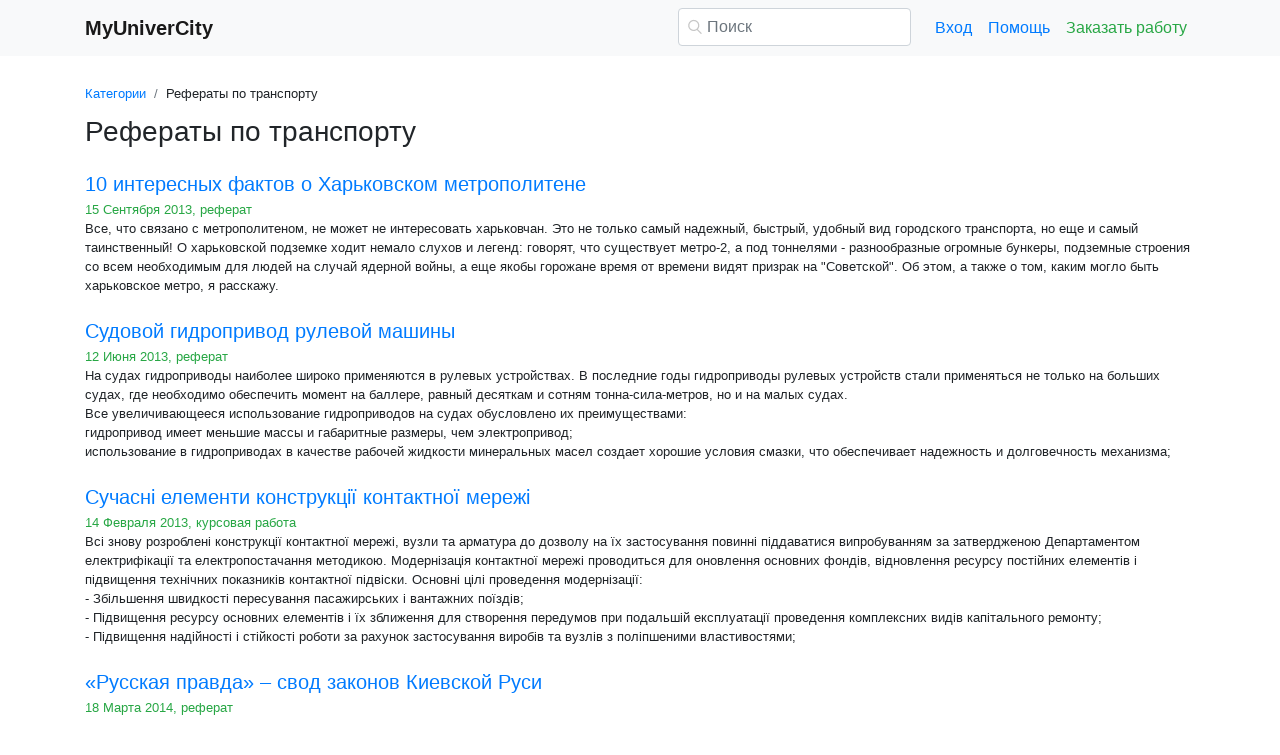

--- FILE ---
content_type: text/html
request_url: https://www.myunivercity.ru/%D0%A2%D1%80%D0%B0%D0%BD%D1%81%D0%BF%D0%BE%D1%80%D1%82/%D1%81%D1%82%D1%80%D0%B0%D0%BD%D0%B8%D1%86%D0%B01.html
body_size: 21778
content:
<!DOCTYPE html>
<html lang="ru-RU">
<head>

    <meta http-equiv="Content-Type" content="text/html; charset=utf-8">
    <meta name='viewport' content='width=device-width, initial-scale=1.0, minimum-scale=1.0, maximum-scale=1.0, user-scalable=no'>
    <title>Рефераты по транспорту - MyUnivercity.ru</title>
    
    <meta name="Keywords" Content="Транспорт, курсовые и рефераты">
    <meta name="Description" Content="Рефераты по транспорту - MyUnivercity.ru">
    <link rel="shortcut icon" href="/i/i/favicon.ico">
    
    <style>/* 2025 v8 */ :root{--blue:#007bff;--indigo:#6610f2;--purple:#6f42c1;--pink:#e83e8c;--red:#dc3545;--orange:#fd7e14;--yellow:#ffc107;--green:#28a745;--teal:#20c997;--cyan:#17a2b8;--white:#fff;--gray:#6c757d;--gray-dark:#343a40;--primary:#007bff;--secondary:#6c757d;--success:#28a745;--info:#17a2b8;--warning:#ffc107;--danger:#dc3545;--light:#f8f9fa;--dark:#343a40;--breakpoint-xs:0;--breakpoint-sm:576px;--breakpoint-md:768px;--breakpoint-lg:992px;--breakpoint-xl:1200px;--font-family-sans-serif:-apple-system,BlinkMacSystemFont,"Segoe UI",Roboto,"Helvetica Neue",Arial,"Noto Sans",sans-serif,"Apple Color Emoji","Segoe UI Emoji","Segoe UI Symbol","Noto Color Emoji";--font-family-monospace:SFMono-Regular,Menlo,Monaco,Consolas,"Liberation Mono","Courier New",monospace} *,::after,::before{box-sizing:border-box} html{font-family:sans-serif;line-height:1.15;-webkit-text-size-adjust:100%;-webkit-tap-highlight-color:transparent} article,aside,figcaption,figure,footer,header,hgroup,main,nav,section{display:block} body{margin:0;font-family:-apple-system,BlinkMacSystemFont,"Segoe UI",Roboto,"Helvetica Neue",Arial,"Noto Sans",sans-serif,"Apple Color Emoji","Segoe UI Emoji","Segoe UI Symbol","Noto Color Emoji";font-size:1rem;font-weight:400;line-height:1.5;color:#212529;text-align:left;background-color:#fff} [tabindex="-1"]:focus{outline:0!important} hr{box-sizing:content-box;height:0;overflow:visible} h1,h2,h3,h4,h5,h6{margin-top:0;margin-bottom:.5rem} p{margin-top:0;margin-bottom:1rem} abbr[data-original-title],abbr[title]{text-decoration:underline;-webkit-text-decoration:underline dotted;text-decoration:underline dotted;cursor:help;border-bottom:0;-webkit-text-decoration-skip-ink:none;text-decoration-skip-ink:none} address{margin-bottom:1rem;font-style:normal;line-height:inherit} dl,ol,ul{margin-top:0;margin-bottom:1rem} ol ol,ol ul,ul ol,ul ul{margin-bottom:0} dt{font-weight:700} dd{margin-bottom:.5rem;margin-left:0} blockquote{margin:0 0 1rem} b,strong{font-weight:bolder} small{font-size:80%} sub,sup{position:relative;font-size:75%;line-height:0;vertical-align:baseline} sub{bottom:-.25em} sup{top:-.5em} a{color:#007bff;text-decoration:none;background-color:transparent} a:hover{color:#0056b3;text-decoration:underline} a:not([href]):not([tabindex]){color:inherit;text-decoration:none} a:not([href]):not([tabindex]):focus,a:not([href]):not([tabindex]):hover{color:inherit;text-decoration:none} a:not([href]):not([tabindex]):focus{outline:0} code,kbd,pre,samp{font-family:SFMono-Regular,Menlo,Monaco,Consolas,"Liberation Mono","Courier New",monospace;font-size:1em} pre{margin-top:0;margin-bottom:1rem;overflow:auto} figure{margin:0 0 1rem} img{vertical-align:middle;border-style:none} svg{overflow:hidden;vertical-align:middle} table{border-collapse:collapse} caption{padding-top:.75rem;padding-bottom:.75rem;color:#6c757d;text-align:left;caption-side:bottom} th{text-align:inherit} label{display:inline-block;margin-bottom:.5rem} button{border-radius:0} button:focus{outline:1px dotted;outline:5px auto -webkit-focus-ring-color} button,input,optgroup,select,textarea{margin:0;font-family:inherit;font-size:inherit;line-height:inherit} button,input{overflow:visible} button,select{text-transform:none} select{word-wrap:normal} [type=button],[type=reset],[type=submit],button{-webkit-appearance:button} [type=button]:not(:disabled),[type=reset]:not(:disabled),[type=submit]:not(:disabled),button:not(:disabled){cursor:pointer} [type=button]::-moz-focus-inner,[type=reset]::-moz-focus-inner,[type=submit]::-moz-focus-inner,button::-moz-focus-inner{padding:0;border-style:none} input[type=checkbox],input[type=radio]{box-sizing:border-box;padding:0} input[type=date],input[type=datetime-local],input[type=month],input[type=time]{-webkit-appearance:listbox} textarea{overflow:auto;resize:vertical} fieldset{min-width:0;padding:0;margin:0;border:0} legend{display:block;width:100%;max-width:100%;padding:0;margin-bottom:.5rem;font-size:1.5rem;line-height:inherit;color:inherit;white-space:normal} progress{vertical-align:baseline} [type=number]::-webkit-inner-spin-button,[type=number]::-webkit-outer-spin-button{height:auto} [type=search]{outline-offset:-2px;-webkit-appearance:none} [type=search]::-webkit-search-decoration{-webkit-appearance:none} ::-webkit-file-upload-button{font:inherit;-webkit-appearance:button} output{display:inline-block} summary{display:list-item;cursor:pointer} template{display:none} [hidden]{display:none!important} .h1,.h2,.h3,.h4,.h5,.h6,h1,h2,h3,h4,h5,h6{margin-bottom:.5rem;font-weight:500;line-height:1.2} .h1,h1{font-size:2.5rem} .h2,h2{font-size:2rem} .h3,h3{font-size:1.75rem} .h4,h4{font-size:1.5rem} .h5,h5{font-size:1.25rem} .h6,h6{font-size:1rem} .lead{font-size:1.25rem;font-weight:300} hr{margin-top:1rem;margin-bottom:1rem;border:0;border-top:1px solid rgba(0,0,0,.1)} .small,small{font-size:80%;font-weight:400} .container{width:100%;padding-right:15px;padding-left:15px;margin-right:auto;margin-left:auto} @media(min-width:576px){.container{max-width:540px}} @media(min-width:768px){.container{max-width:720px}} @media(min-width:992px){.container{max-width:960px}} @media(min-width:1200px){.container{max-width:1140px}} .row{display:-ms-flexbox;display:flex;-ms-flex-wrap:wrap;flex-wrap:wrap;margin-right:-15px;margin-left:-15px} .col,.col-1,.col-10,.col-11,.col-12,.col-2,.col-3,.col-4,.col-5,.col-6,.col-7,.col-8,.col-9,.col-auto,.col-lg,.col-lg-1,.col-lg-10,.col-lg-11,.col-lg-12,.col-lg-2,.col-lg-3,.col-lg-4,.col-lg-5,.col-lg-6,.col-lg-7,.col-lg-8,.col-lg-9,.col-lg-auto,.col-md,.col-md-1,.col-md-10,.col-md-11,.col-md-12,.col-md-2,.col-md-3,.col-md-4,.col-md-5,.col-md-6,.col-md-7,.col-md-8,.col-md-9,.col-md-auto,.col-sm,.col-sm-1,.col-sm-10,.col-sm-11,.col-sm-12,.col-sm-2,.col-sm-3,.col-sm-4,.col-sm-5,.col-sm-6,.col-sm-7,.col-sm-8,.col-sm-9,.col-sm-auto,.col-xl,.col-xl-1,.col-xl-10,.col-xl-11,.col-xl-12,.col-xl-2,.col-xl-3,.col-xl-4,.col-xl-5,.col-xl-6,.col-xl-7,.col-xl-8,.col-xl-9,.col-xl-auto{position:relative;width:100%;padding-right:15px;padding-left:15px} .col{-ms-flex-preferred-size:0;flex-basis:0;-ms-flex-positive:1;flex-grow:1;max-width:100%} .col-auto{-ms-flex:0 0 auto;flex:0 0 auto;width:auto;max-width:100%} .col-1{-ms-flex:0 0 8.333333%;flex:0 0 8.333333%;max-width:8.333333%} .col-2{-ms-flex:0 0 16.666667%;flex:0 0 16.666667%;max-width:16.666667%} .col-3{-ms-flex:0 0 25%;flex:0 0 25%;max-width:25%} .col-4{-ms-flex:0 0 33.333333%;flex:0 0 33.333333%;max-width:33.333333%} .col-5{-ms-flex:0 0 41.666667%;flex:0 0 41.666667%;max-width:41.666667%} .col-6{-ms-flex:0 0 50%;flex:0 0 50%;max-width:50%} .col-7{-ms-flex:0 0 58.333333%;flex:0 0 58.333333%;max-width:58.333333%} .col-8{-ms-flex:0 0 66.666667%;flex:0 0 66.666667%;max-width:66.666667%} .col-9{-ms-flex:0 0 75%;flex:0 0 75%;max-width:75%} .col-10{-ms-flex:0 0 83.333333%;flex:0 0 83.333333%;max-width:83.333333%} .col-11{-ms-flex:0 0 91.666667%;flex:0 0 91.666667%;max-width:91.666667%} .col-12{-ms-flex:0 0 100%;flex:0 0 100%;max-width:100%} @media(min-width:576px){.col-sm{-ms-flex-preferred-size:0;flex-basis:0;-ms-flex-positive:1;flex-grow:1;max-width:100%} .col-sm-auto{-ms-flex:0 0 auto;flex:0 0 auto;width:auto;max-width:100%} .col-sm-1{-ms-flex:0 0 8.333333%;flex:0 0 8.333333%;max-width:8.333333%} .col-sm-2{-ms-flex:0 0 16.666667%;flex:0 0 16.666667%;max-width:16.666667%} .col-sm-3{-ms-flex:0 0 25%;flex:0 0 25%;max-width:25%} .col-sm-4{-ms-flex:0 0 33.333333%;flex:0 0 33.333333%;max-width:33.333333%} .col-sm-5{-ms-flex:0 0 41.666667%;flex:0 0 41.666667%;max-width:41.666667%} .col-sm-6{-ms-flex:0 0 50%;flex:0 0 50%;max-width:50%} .col-sm-7{-ms-flex:0 0 58.333333%;flex:0 0 58.333333%;max-width:58.333333%} .col-sm-8{-ms-flex:0 0 66.666667%;flex:0 0 66.666667%;max-width:66.666667%} .col-sm-9{-ms-flex:0 0 75%;flex:0 0 75%;max-width:75%} .col-sm-10{-ms-flex:0 0 83.333333%;flex:0 0 83.333333%;max-width:83.333333%} .col-sm-11{-ms-flex:0 0 91.666667%;flex:0 0 91.666667%;max-width:91.666667%} .col-sm-12{-ms-flex:0 0 100%;flex:0 0 100%;max-width:100%} .offset-sm-0{margin-left:0} .offset-sm-1{margin-left:8.333333%} .offset-sm-2{margin-left:16.666667%} .offset-sm-3{margin-left:25%} .offset-sm-4{margin-left:33.333333%}} @media(min-width:768px){.col-md{-ms-flex-preferred-size:0;flex-basis:0;-ms-flex-positive:1;flex-grow:1;max-width:100%} .col-md-auto{-ms-flex:0 0 auto;flex:0 0 auto;width:auto;max-width:100%} .col-md-1{-ms-flex:0 0 8.333333%;flex:0 0 8.333333%;max-width:8.333333%} .col-md-2{-ms-flex:0 0 16.666667%;flex:0 0 16.666667%;max-width:16.666667%} .col-md-3{-ms-flex:0 0 25%;flex:0 0 25%;max-width:25%} .col-md-4{-ms-flex:0 0 33.333333%;flex:0 0 33.333333%;max-width:33.333333%} .col-md-5{-ms-flex:0 0 41.666667%;flex:0 0 41.666667%;max-width:41.666667%} .col-md-6{-ms-flex:0 0 50%;flex:0 0 50%;max-width:50%} .col-md-7{-ms-flex:0 0 58.333333%;flex:0 0 58.333333%;max-width:58.333333%} .col-md-8{-ms-flex:0 0 66.666667%;flex:0 0 66.666667%;max-width:66.666667%} .col-md-9{-ms-flex:0 0 75%;flex:0 0 75%;max-width:75%} .col-md-10{-ms-flex:0 0 83.333333%;flex:0 0 83.333333%;max-width:83.333333%} .col-md-11{-ms-flex:0 0 91.666667%;flex:0 0 91.666667%;max-width:91.666667%} .col-md-12{-ms-flex:0 0 100%;flex:0 0 100%;max-width:100%} .offset-md-0{margin-left:0} .offset-md-1{margin-left:8.333333%} .offset-md-2{margin-left:16.666667%} .offset-md-3{margin-left:25%} .offset-md-4{margin-left:33.333333%}} @media(min-width:992px){.col-lg{-ms-flex-preferred-size:0;flex-basis:0;-ms-flex-positive:1;flex-grow:1;max-width:100%} .col-lg-auto{-ms-flex:0 0 auto;flex:0 0 auto;width:auto;max-width:100%} .col-lg-1{-ms-flex:0 0 8.333333%;flex:0 0 8.333333%;max-width:8.333333%} .col-lg-2{-ms-flex:0 0 16.666667%;flex:0 0 16.666667%;max-width:16.666667%} .col-lg-3{-ms-flex:0 0 25%;flex:0 0 25%;max-width:25%} .col-lg-4{-ms-flex:0 0 33.333333%;flex:0 0 33.333333%;max-width:33.333333%} .col-lg-5{-ms-flex:0 0 41.666667%;flex:0 0 41.666667%;max-width:41.666667%} .col-lg-6{-ms-flex:0 0 50%;flex:0 0 50%;max-width:50%} .col-lg-7{-ms-flex:0 0 58.333333%;flex:0 0 58.333333%;max-width:58.333333%} .col-lg-8{-ms-flex:0 0 66.666667%;flex:0 0 66.666667%;max-width:66.666667%} .col-lg-9{-ms-flex:0 0 75%;flex:0 0 75%;max-width:75%} .col-lg-10{-ms-flex:0 0 83.333333%;flex:0 0 83.333333%;max-width:83.333333%} .col-lg-11{-ms-flex:0 0 91.666667%;flex:0 0 91.666667%;max-width:91.666667%} .col-lg-12{-ms-flex:0 0 100%;flex:0 0 100%;max-width:100%} .offset-lg-0{margin-left:0} .offset-lg-1{margin-left:8.333333%} .offset-lg-2{margin-left:16.666667%} .offset-lg-3{margin-left:25%} .offset-lg-4{margin-left:33.333333%}} .form-control{display:block;width:100%;height:calc(1.5em + .75rem + 2px);padding:.375rem .75rem;font-size:1rem;font-weight:400;line-height:1.5;color:#495057;background-color:#fff;background-clip:padding-box;border:1px solid #ced4da;border-radius:.25rem;transition:border-color .15s ease-in-out,box-shadow .15s ease-in-out} @media(prefers-reduced-motion:reduce){.form-control{transition:none}} .form-control::-ms-expand{background-color:transparent;border:0} .form-control:focus{color:#495057;background-color:#fff;border-color:#80bdff;outline:0;box-shadow:0 0 0 .2rem rgba(0,123,255,.25)} .form-control::-webkit-input-placeholder{color:#6c757d;opacity:1} .form-control::-moz-placeholder{color:#6c757d;opacity:1} .form-control:-ms-input-placeholder{color:#6c757d;opacity:1} .form-control::-ms-input-placeholder{color:#6c757d;opacity:1} .form-control::placeholder{color:#6c757d;opacity:1} .form-control:disabled,.form-control[readonly]{background-color:#e9ecef;opacity:1} select.form-control:focus::-ms-value{color:#495057;background-color:#fff} .form-control-file,.form-control-range{display:block;width:100%} .form-control-lg{height:calc(1.5em + 1rem + 2px);padding:.5rem 1rem;font-size:1.25rem;line-height:1.5;border-radius:.3rem} select.form-control[multiple],select.form-control[size]{height:auto} textarea.form-control{height:auto} .form-group{margin-bottom:1rem} .form-control.is-valid,.was-validated .form-control:valid{border-color:#28a745;padding-right:calc(1.5em + .75rem);background-image:url("data:image/svg+xml,%3csvg xmlns='http://www.w3.org/2000/svg' viewBox='0 0 8 8'%3e%3cpath fill='%2328a745' d='M2.3 6.73L.6 4.53c-.4-1.04.46-1.4 1.1-.8l1.1 1.4 3.4-3.8c.6-.63 1.6-.27 1.2.7l-4 4.6c-.43.5-.8.4-1.1.1z'/%3e%3c/svg%3e");background-repeat:no-repeat;background-position:center right calc(.375em + .1875rem);background-size:calc(.75em + .375rem) calc(.75em + .375rem)} .form-control.is-valid:focus,.was-validated .form-control:valid:focus{border-color:#28a745;box-shadow:0 0 0 .2rem rgba(40,167,69,.25)} .form-control.is-valid~.valid-feedback,.form-control.is-valid~.valid-tooltip,.was-validated .form-control:valid~.valid-feedback,.was-validated .form-control:valid~.valid-tooltip{display:block} .was-validated textarea.form-control:valid,textarea.form-control.is-valid{padding-right:calc(1.5em + .75rem);background-position:top calc(.375em + .1875rem) right calc(.375em + .1875rem)} .form-control-file.is-valid~.valid-feedback,.form-control-file.is-valid~.valid-tooltip,.was-validated .form-control-file:valid~.valid-feedback,.was-validated .form-control-file:valid~.valid-tooltip{display:block} .form-control.is-invalid,.was-validated .form-control:invalid{border-color:#dc3545;padding-right:calc(1.5em + .75rem);background-image:url("data:image/svg+xml,%3csvg xmlns='http://www.w3.org/2000/svg' fill='%23dc3545' viewBox='-2 -2 7 7'%3e%3cpath stroke='%23dc3545' d='M0 0l3 3m0-3L0 3'/%3e%3ccircle r='.5'/%3e%3ccircle cx='3' r='.5'/%3e%3ccircle cy='3' r='.5'/%3e%3ccircle cx='3' cy='3' r='.5'/%3e%3c/svg%3E");background-repeat:no-repeat;background-position:center right calc(.375em + .1875rem);background-size:calc(.75em + .375rem) calc(.75em + .375rem)} .form-control.is-invalid:focus,.was-validated .form-control:invalid:focus{border-color:#dc3545;box-shadow:0 0 0 .2rem rgba(220,53,69,.25)} .form-control.is-invalid~.invalid-feedback,.form-control.is-invalid~.invalid-tooltip,.was-validated .form-control:invalid~.invalid-feedback,.was-validated .form-control:invalid~.invalid-tooltip{display:block} .was-validated textarea.form-control:invalid,textarea.form-control.is-invalid{padding-right:calc(1.5em + .75rem);background-position:top calc(.375em + .1875rem) right calc(.375em + .1875rem)} .form-control-file.is-invalid~.invalid-feedback,.form-control-file.is-invalid~.invalid-tooltip,.was-validated .form-control-file:invalid~.invalid-feedback,.was-validated .form-control-file:invalid~.invalid-tooltip{display:block} .form-inline{display:-ms-flexbox;display:flex;-ms-flex-flow:row wrap;flex-flow:row wrap;-ms-flex-align:center;align-items:center} @media(min-width:576px){.form-inline label{display:-ms-flexbox;display:flex;-ms-flex-align:center;align-items:center;-ms-flex-pack:center;justify-content:center;margin-bottom:0} .form-inline .form-group{display:-ms-flexbox;display:flex;-ms-flex:0 0 auto;flex:0 0 auto;-ms-flex-flow:row wrap;flex-flow:row wrap;-ms-flex-align:center;align-items:center;margin-bottom:0} .form-inline .form-control{display:inline-block;width:auto;vertical-align:middle}} .btn{display:inline-block;font-weight:400;color:#212529;text-align:center;vertical-align:middle;-webkit-user-select:none;-moz-user-select:none;-ms-user-select:none;user-select:none;background-color:transparent;border:1px solid transparent;padding:.375rem .75rem;font-size:1rem;line-height:1.5;border-radius:.25rem;transition:color .15s ease-in-out,background-color .15s ease-in-out,border-color .15s ease-in-out,box-shadow .15s ease-in-out} @media(prefers-reduced-motion:reduce){.btn{transition:none}} .btn:hover{color:#212529;text-decoration:none} .btn.focus,.btn:focus{outline:0;box-shadow:0 0 0 .2rem rgba(0,123,255,.25)} .btn.disabled,.btn:disabled{opacity:.65} a.btn.disabled,fieldset:disabled a.btn{pointer-events:none} .btn-primary{color:#fff;background-color:#007bff;border-color:#007bff} .btn-primary:hover{color:#fff;background-color:#0069d9;border-color:#0062cc} .btn-primary.focus,.btn-primary:focus{box-shadow:0 0 0 .2rem rgba(38,143,255,.5)} .btn-primary.disabled,.btn-primary:disabled{color:#fff;background-color:#007bff;border-color:#007bff} .btn-primary:not(:disabled):not(.disabled).active,.btn-primary:not(:disabled):not(.disabled):active,.show>.btn-primary.dropdown-toggle{color:#fff;background-color:#0062cc;border-color:#005cbf} .btn-primary:not(:disabled):not(.disabled).active:focus,.btn-primary:not(:disabled):not(.disabled):active:focus,.show>.btn-primary.dropdown-toggle:focus{box-shadow:0 0 0 .2rem rgba(38,143,255,.5)} .btn-success{color:#fff;background-color:#28a745;border-color:#28a745} .btn-success:hover{color:#fff;background-color:#218838;border-color:#1e7e34} .btn-success.focus,.btn-success:focus{box-shadow:0 0 0 .2rem rgba(72,180,97,.5)} .btn-success.disabled,.btn-success:disabled{color:#fff;background-color:#28a745;border-color:#28a745} .btn-success:not(:disabled):not(.disabled).active,.btn-success:not(:disabled):not(.disabled):active,.show>.btn-success.dropdown-toggle{color:#fff;background-color:#1e7e34;border-color:#1c7430} .btn-success:not(:disabled):not(.disabled).active:focus,.btn-success:not(:disabled):not(.disabled):active:focus,.show>.btn-success.dropdown-toggle:focus{box-shadow:0 0 0 .2rem rgba(72,180,97,.5)} .btn-outline-success{color:#28a745;border-color:#28a745} .btn-outline-success:hover{color:#fff;background-color:#28a745;border-color:#28a745} .btn-outline-success.focus,.btn-outline-success:focus{box-shadow:0 0 0 .2rem rgba(40,167,69,.5)} .btn-outline-success.disabled,.btn-outline-success:disabled{color:#28a745;background-color:transparent} .btn-outline-success:not(:disabled):not(.disabled).active,.btn-outline-success:not(:disabled):not(.disabled):active,.show>.btn-outline-success.dropdown-toggle{color:#fff;background-color:#28a745;border-color:#28a745} .btn-outline-success:not(:disabled):not(.disabled).active:focus,.btn-outline-success:not(:disabled):not(.disabled):active:focus,.show>.btn-outline-success.dropdown-toggle:focus{box-shadow:0 0 0 .2rem rgba(40,167,69,.5)} .btn-block{display:block;width:100%} .btn-block+.btn-block{margin-top:.5rem} input[type=button].btn-block,input[type=reset].btn-block,input[type=submit].btn-block{width:100%} .fade{transition:opacity .15s linear} @media(prefers-reduced-motion:reduce){.fade{transition:none}} .fade:not(.show){opacity:0} .collapse:not(.show){display:none} .collapsing{position:relative;height:0;overflow:hidden;transition:height .35s ease} @media(prefers-reduced-motion:reduce){.collapsing{transition:none}} .dropdown-divider{height:0;margin:.5rem 0;overflow:hidden;border-top:1px solid #e9ecef} .nav{display:-ms-flexbox;display:flex;-ms-flex-wrap:wrap;flex-wrap:wrap;padding-left:0;margin-bottom:0;list-style:none} .nav-link{display:block;padding:.5rem 1rem} .nav-link:focus,.nav-link:hover{text-decoration:none} .nav-link.disabled{color:#6c757d;pointer-events:none;cursor:default} .navbar{position:relative;display:-ms-flexbox;display:flex;-ms-flex-wrap:wrap;flex-wrap:wrap;-ms-flex-align:center;align-items:center;-ms-flex-pack:justify;justify-content:space-between;padding:.5rem 1rem} .navbar>.container,.navbar>.container-fluid{display:-ms-flexbox;display:flex;-ms-flex-wrap:wrap;flex-wrap:wrap;-ms-flex-align:center;align-items:center;-ms-flex-pack:justify;justify-content:space-between} .navbar-brand{display:inline-block;padding-top:.3125rem;padding-bottom:.3125rem;margin-right:1rem;font-size:1.25rem;line-height:inherit;white-space:nowrap} .navbar-brand:focus,.navbar-brand:hover{text-decoration:none} .navbar-nav{display:-ms-flexbox;display:flex;-ms-flex-direction:column;flex-direction:column;padding-left:0;margin-bottom:0;list-style:none} .navbar-nav .nav-link{padding-right:0;padding-left:0} .navbar-collapse{-ms-flex-preferred-size:100%;flex-basis:100%;-ms-flex-positive:1;flex-grow:1;-ms-flex-align:center;align-items:center} .navbar-toggler{padding:.25rem .75rem;font-size:1.25rem;line-height:1;background-color:transparent;border:1px solid transparent;border-radius:.25rem} .navbar-toggler:focus,.navbar-toggler:hover{text-decoration:none} .navbar-toggler-icon{display:inline-block;width:1.5em;height:1.5em;vertical-align:middle;content:"";background:no-repeat center center;background-size:100% 100%} @media(max-width:575.98px){.navbar-expand-sm>.container,.navbar-expand-sm>.container-fluid{padding-right:0;padding-left:0}} @media(min-width:576px){.navbar-expand-sm{-ms-flex-flow:row nowrap;flex-flow:row nowrap;-ms-flex-pack:start;justify-content:flex-start} .navbar-expand-sm .navbar-nav{-ms-flex-direction:row;flex-direction:row} .navbar-expand-sm .navbar-nav .dropdown-menu{position:absolute} .navbar-expand-sm .navbar-nav .nav-link{padding-right:.5rem;padding-left:.5rem} .navbar-expand-sm>.container,.navbar-expand-sm>.container-fluid{-ms-flex-wrap:nowrap;flex-wrap:nowrap} .navbar-expand-sm .navbar-collapse{display:-ms-flexbox!important;display:flex!important;-ms-flex-preferred-size:auto;flex-basis:auto} .navbar-expand-sm .navbar-toggler{display:none}} .navbar-light .navbar-brand{color:rgba(0,0,0,.9)} .navbar-light .navbar-brand:focus,.navbar-light .navbar-brand:hover{color:rgba(0,0,0,.9)} .navbar-light .navbar-nav .nav-link{color:rgba(0,0,0,.5)} .navbar-light .navbar-nav .nav-link:focus,.navbar-light .navbar-nav .nav-link:hover{color:rgba(0,0,0,.7)} .navbar-light .navbar-nav .nav-link.disabled{color:rgba(0,0,0,.3)} .navbar-light .navbar-nav .active>.nav-link,.navbar-light .navbar-nav .nav-link.active,.navbar-light .navbar-nav .nav-link.show,.navbar-light .navbar-nav .show>.nav-link{color:rgba(0,0,0,.9)} .navbar-light .navbar-toggler{color:rgba(0,0,0,.5);border-color:rgba(0,0,0,.1)} .navbar-light .navbar-toggler-icon{background-image:url("data:image/svg+xml,%3csvg viewBox='0 0 30 30' xmlns='http://www.w3.org/2000/svg'%3e%3cpath stroke='rgba(0, 0, 0, 0.5)' stroke-width='2' stroke-linecap='round' stroke-miterlimit='10' d='M4 7h22M4 15h22M4 23h22'/%3e%3c/svg%3e")} .navbar-light .navbar-text{color:rgba(0,0,0,.5)} .navbar-light .navbar-text a{color:rgba(0,0,0,.9)} .navbar-light .navbar-text a:focus,.navbar-light .navbar-text a:hover{color:rgba(0,0,0,.9)} .card{position:relative;display:-ms-flexbox;display:flex;-ms-flex-direction:column;flex-direction:column;min-width:0;word-wrap:break-word;background-color:#fff;background-clip:border-box;border:1px solid rgba(0,0,0,.125);border-radius:.25rem} .card>hr{margin-right:0;margin-left:0} .card-body{-ms-flex:1 1 auto;flex:1 1 auto;padding:1.25rem} .card-header{padding:.75rem 1.25rem;margin-bottom:0;background-color:rgba(0,0,0,.03);border-bottom:1px solid rgba(0,0,0,.125)} .card-header:first-child{border-radius:calc(.25rem - 1px) calc(.25rem - 1px) 0 0} .breadcrumb{display:-ms-flexbox;display:flex;-ms-flex-wrap:wrap;flex-wrap:wrap;padding:.75rem 1rem;margin-bottom:1rem;list-style:none;background-color:#e9ecef;border-radius:.25rem} .breadcrumb-item+.breadcrumb-item{padding-left:.5rem} .breadcrumb-item+.breadcrumb-item::before{display:inline-block;padding-right:.5rem;color:#6c757d;content:"/"} .breadcrumb-item+.breadcrumb-item:hover::before{text-decoration:underline} .breadcrumb-item+.breadcrumb-item:hover::before{text-decoration:none} .breadcrumb-item.active{color:#6c757d} .pagination{display:-ms-flexbox;display:flex;padding-left:0;list-style:none;border-radius:.25rem} .page-link{position:relative;display:block;padding:.5rem .75rem;margin-left:-1px;line-height:1.25;color:#007bff;background-color:#fff;border:1px solid #dee2e6} .page-link:hover{z-index:2;color:#0056b3;text-decoration:none;background-color:#e9ecef;border-color:#dee2e6} .page-link:focus{z-index:2;outline:0;box-shadow:0 0 0 .2rem rgba(0,123,255,.25)} .page-item:first-child .page-link{margin-left:0;border-top-left-radius:.25rem;border-bottom-left-radius:.25rem} .page-item:last-child .page-link{border-top-right-radius:.25rem;border-bottom-right-radius:.25rem} .page-item.active .page-link{z-index:1;color:#fff;background-color:#007bff;border-color:#007bff} .page-item.disabled .page-link{color:#6c757d;pointer-events:none;cursor:auto;background-color:#fff;border-color:#dee2e6} .alert{position:relative;padding:.75rem 1.25rem;margin-bottom:1rem;border:1px solid transparent;border-radius:.25rem} .alert-danger{color:#721c24;background-color:#f8d7da;border-color:#f5c6cb} .alert-danger hr{border-top-color:#f1b0b7} .alert-danger .alert-link{color:#491217} @-webkit-keyframes spinner-border{to{-webkit-transform:rotate(360deg);transform:rotate(360deg)}} @keyframes spinner-border{to{-webkit-transform:rotate(360deg);transform:rotate(360deg)}} .spinner-border{display:inline-block;width:2rem;height:2rem;vertical-align:text-bottom;border:.25em solid currentColor;border-right-color:transparent;border-radius:50%;-webkit-animation:spinner-border .75s linear infinite;animation:spinner-border .75s linear infinite} .spinner-border-sm{width:1rem;height:1rem;border-width:.2em} @-webkit-keyframes spinner-grow{0%{-webkit-transform:scale(0);transform:scale(0)} 50%{opacity:1}} @keyframes spinner-grow{0%{-webkit-transform:scale(0);transform:scale(0)} 50%{opacity:1}} .spinner-grow{display:inline-block;width:2rem;height:2rem;vertical-align:text-bottom;background-color:currentColor;border-radius:50%;opacity:0;-webkit-animation:spinner-grow .75s linear infinite;animation:spinner-grow .75s linear infinite} .spinner-grow-sm{width:1rem;height:1rem} .bg-light{background-color:#f8f9fa!important} a.bg-light:focus,a.bg-light:hover,button.bg-light:focus,button.bg-light:hover{background-color:#dae0e5!important} .bg-transparent{background-color:transparent!important} .clearfix::after{display:block;clear:both;content:""} .d-none{display:none!important} .d-inline{display:inline!important} .d-inline-block{display:inline-block!important} .d-block{display:block!important} @media(min-width:576px){.d-sm-none{display:none!important} .d-sm-inline{display:inline!important} .d-sm-inline-block{display:inline-block!important} .d-sm-block{display:block!important}} @media(min-width:768px){.d-md-none{display:none!important} .d-md-inline{display:inline!important} .d-md-inline-block{display:inline-block!important} .d-md-block{display:block!important}} @media(min-width:992px){.d-lg-none{display:none!important} .d-lg-inline{display:inline!important} .d-lg-inline-block{display:inline-block!important} .d-lg-block{display:block!important}} .flex-wrap{-ms-flex-wrap:wrap!important;flex-wrap:wrap!important} .flex-nowrap{-ms-flex-wrap:nowrap!important;flex-wrap:nowrap!important} .justify-content-start{-ms-flex-pack:start!important;justify-content:flex-start!important} .justify-content-end{-ms-flex-pack:end!important;justify-content:flex-end!important} .justify-content-center{-ms-flex-pack:center!important;justify-content:center!important} .justify-content-around{-ms-flex-pack:distribute!important;justify-content:space-around!important} .overflow-auto{overflow:auto!important} .overflow-hidden{overflow:hidden!important} .sr-only{position:absolute;width:1px;height:1px;padding:0;overflow:hidden;clip:rect(0,0,0,0);white-space:nowrap;border:0} .m-0{margin:0!important} .mt-0,.my-0{margin-top:0!important} .mr-0,.mx-0{margin-right:0!important} .mb-0,.my-0{margin-bottom:0!important} .ml-0,.mx-0{margin-left:0!important} .m-1{margin:.25rem!important} .mt-1,.my-1{margin-top:.25rem!important} .mr-1,.mx-1{margin-right:.25rem!important} .mb-1,.my-1{margin-bottom:.25rem!important} .ml-1,.mx-1{margin-left:.25rem!important} .m-2{margin:.5rem!important} .mt-2,.my-2{margin-top:.5rem!important} .mr-2,.mx-2{margin-right:.5rem!important} .mb-2,.my-2{margin-bottom:.5rem!important} .ml-2,.mx-2{margin-left:.5rem!important} .m-3{margin:1rem!important} .mt-3,.my-3{margin-top:1rem!important} .mr-3,.mx-3{margin-right:1rem!important} .mb-3,.my-3{margin-bottom:1rem!important} .ml-3,.mx-3{margin-left:1rem!important} .m-4{margin:1.5rem!important} .mt-4,.my-4{margin-top:1.5rem!important} .mr-4,.mx-4{margin-right:1.5rem!important} .mb-4,.my-4{margin-bottom:1.5rem!important} .ml-4,.mx-4{margin-left:1.5rem!important} .m-5{margin:3rem!important} .mt-5,.my-5{margin-top:3rem!important} .mr-5,.mx-5{margin-right:3rem!important} .mb-5,.my-5{margin-bottom:3rem!important} .ml-5,.mx-5{margin-left:3rem!important} .p-0{padding:0!important} .pt-0,.py-0{padding-top:0!important} .pr-0,.px-0{padding-right:0!important} .pb-0,.py-0{padding-bottom:0!important} .pl-0,.px-0{padding-left:0!important} .p-1{padding:.25rem!important} .pt-1,.py-1{padding-top:.25rem!important} .pr-1,.px-1{padding-right:.25rem!important} .pb-1,.py-1{padding-bottom:.25rem!important} .pl-1,.px-1{padding-left:.25rem!important} .p-2{padding:.5rem!important} .pt-2,.py-2{padding-top:.5rem!important} .pr-2,.px-2{padding-right:.5rem!important} .pb-2,.py-2{padding-bottom:.5rem!important} .pl-2,.px-2{padding-left:.5rem!important} .p-3{padding:1rem!important} .pt-3,.py-3{padding-top:1rem!important} .pr-3,.px-3{padding-right:1rem!important} .pb-3,.py-3{padding-bottom:1rem!important} .pl-3,.px-3{padding-left:1rem!important} .p-4{padding:1.5rem!important} .pt-4,.py-4{padding-top:1.5rem!important} .pr-4,.px-4{padding-right:1.5rem!important} .pb-4,.py-4{padding-bottom:1.5rem!important} .pl-4,.px-4{padding-left:1.5rem!important} .p-5{padding:3rem!important} .pt-5,.py-5{padding-top:3rem!important} .pr-5,.px-5{padding-right:3rem!important} .pb-5,.py-5{padding-bottom:3rem!important} .pl-5,.px-5{padding-left:3rem!important} .m-n1{margin:-.25rem!important} .mt-n1,.my-n1{margin-top:-.25rem!important} .mr-n1,.mx-n1{margin-right:-.25rem!important} .mb-n1,.my-n1{margin-bottom:-.25rem!important} .ml-n1,.mx-n1{margin-left:-.25rem!important} .m-n2{margin:-.5rem!important} .mt-n2,.my-n2{margin-top:-.5rem!important} .mr-n2,.mx-n2{margin-right:-.5rem!important} .mb-n2,.my-n2{margin-bottom:-.5rem!important} .ml-n2,.mx-n2{margin-left:-.5rem!important} .m-n3{margin:-1rem!important} .mt-n3,.my-n3{margin-top:-1rem!important} .mr-n3,.mx-n3{margin-right:-1rem!important} .mb-n3,.my-n3{margin-bottom:-1rem!important} .ml-n3,.mx-n3{margin-left:-1rem!important} .m-n4{margin:-1.5rem!important} .mt-n4,.my-n4{margin-top:-1.5rem!important} .mr-n4,.mx-n4{margin-right:-1.5rem!important} .mb-n4,.my-n4{margin-bottom:-1.5rem!important} .ml-n4,.mx-n4{margin-left:-1.5rem!important} .m-n5{margin:-3rem!important} .mt-n5,.my-n5{margin-top:-3rem!important} .mr-n5,.mx-n5{margin-right:-3rem!important} .mb-n5,.my-n5{margin-bottom:-3rem!important} .ml-n5,.mx-n5{margin-left:-3rem!important} .m-auto{margin:auto!important} .mt-auto,.my-auto{margin-top:auto!important} .mr-auto,.mx-auto{margin-right:auto!important} .mb-auto,.my-auto{margin-bottom:auto!important} .ml-auto,.mx-auto{margin-left:auto!important} @media(min-width:576px){.mr-sm-3,.mx-sm-3{margin-right:1rem!important} .mt-sm-0,.my-sm-0{margin-top:0!important} .mb-sm-0,.my-sm-0{margin-bottom:0!important} .pl-sm-0,.px-sm-0{padding-left:0!important} .pl-sm-3,.px-sm-3{padding-left:1rem!important} .pr-sm-0,.px-sm-0{padding-right:0!important}} @media(min-width:768px){.pr-md-0,.px-md-0{padding-right:0!important}} .text-nowrap{white-space:nowrap!important} .text-left{text-align:left!important} .text-right{text-align:right!important} .text-center{text-align:center!important} .text-primary{color:#007bff!important} a.text-primary:focus,a.text-primary:hover{color:#0056b3!important} .text-secondary{color:#6c757d!important} a.text-secondary:focus,a.text-secondary:hover{color:#494f54!important} .text-success{color:#28a745!important} a.text-success:focus,a.text-success:hover{color:#19692c!important} .text-info{color:#17a2b8!important} a.text-info:focus,a.text-info:hover{color:#0f6674!important} .text-danger{color:#dc3545!important} a.text-danger:focus,a.text-danger:hover{color:#a71d2a!important} .text-light{color:#f8f9fa!important} a.text-light:focus,a.text-light:hover{color:#cbd3da!important} .visible{visibility:visible!important} .invisible{visibility:hidden!important}</style>
    
    <style>/* 2025 v2 */ .search-icon-small{background-size:16px;background-position:8px center;padding-left:28px;background-repeat:no-repeat;background-image:url("data:image/svg+xml,%3Csvg version='1.1' xmlns='http://www.w3.org/2000/svg' xmlns:xlink='http://www.w3.org/1999/xlink' width='19px' height='19px'%3E%3Cpath fill='%23c8c8c8' d='M17.632,16.955l-4.761-4.762c1.109-1.188,1.795-2.776,1.795-4.527c0-3.667-2.982-6.648-6.649-6.648 c-3.667,0-6.649,2.981-6.649,6.647c0,3.667,2.982,6.647,6.649,6.647c1.391,0,2.682-0.434,3.75-1.164l4.834,4.834L17.632,16.955z M2.824,7.666c0-2.862,2.33-5.191,5.192-5.191c2.864,0,5.192,2.329,5.192,5.191c0,2.861-2.328,5.191-5.192,5.191 C5.154,12.855,2.824,10.527,2.824,7.666z'/%3E%3C/svg%3E")} .search-icon-big{background-size:24px;background-position:12px center;padding-left:44px;background-repeat:no-repeat;background-image:url("data:image/svg+xml,%3Csvg version='1.1' xmlns='http://www.w3.org/2000/svg' xmlns:xlink='http://www.w3.org/1999/xlink' width='19px' height='19px'%3E%3Cpath fill='%23777777' d='M17.632,16.955l-4.761-4.762c1.109-1.188,1.795-2.776,1.795-4.527c0-3.667-2.982-6.648-6.649-6.648 c-3.667,0-6.649,2.981-6.649,6.647c0,3.667,2.982,6.647,6.649,6.647c1.391,0,2.682-0.434,3.75-1.164l4.834,4.834L17.632,16.955z M2.824,7.666c0-2.862,2.33-5.191,5.192-5.191c2.864,0,5.192,2.329,5.192,5.191c0,2.861-2.328,5.191-5.192,5.191 C5.154,12.855,2.824,10.527,2.824,7.666z'/%3E%3C/svg%3E")} .paper .fileview *{color:#000000;font-size:inherit}</style>
    
    <!-- Google tag (gtag.js) -->
<script async src="https://www.googletagmanager.com/gtag/js?id=G-NGT961TED8"></script>
<script>
  window.dataLayer = window.dataLayer || [];
  function gtag(){dataLayer.push(arguments);}
  gtag('js', new Date());

  gtag('config', 'G-NGT961TED8');
</script>
    
    <!--0.2138729095459-->
    
</head>

<body>

<nav class="navbar navbar-expand-sm navbar-light bg-light mb-3">
    
    <div class="container">
        
      <a class="navbar-brand" href="/"><strong>MyUniverCity</strong></a>
      <button class="navbar-toggler" type="button" data-toggle="collapse" data-target="#navbarSupportedContent" aria-controls="navbarSupportedContent" aria-expanded="false" aria-label="Toggle navigation">
        <span class="navbar-toggler-icon"></span>
      </button>
    
      <div class="collapse navbar-collapse justify-content-end" id="navbarSupportedContent">
          
          
        <ul class="navbar-nav">
            <li class="dropdown-divider"></li>
                <li class="nav-item">
                <form class="form-inline mr-sm-3 my-1 my-sm-0" method="post" action="/search.html">
                  <input class="form-control search-icon-small" type="search" placeholder="Поиск" aria-label="Поиск" name="text">
                </form>
            </li>
            <li class="dropdown-divider"></li>
            <li class="nav-item pl-2 pl-sm-0">
                <a class="nav-link text-primary" href="/login.html">Вход</a>
<script>userAuth = 'null'; userAuthId = 'null'</script>
            </li>
            <li class="nav-item pl-2 pl-sm-0">
                <a class="nav-link text-primary" href="/support.html">Помощь</a>
            </li>
                <li class="nav-item pl-2 pl-sm-0">
                <a class="nav-link text-success text-nowrap" href="/order.html">Заказать работу</a>
            </li>
        </ul>
        
      </div>
      
    </div>
    
</nav>


<div class="container">
    <nav aria-label="breadcrumb"><ol class="breadcrumb bg-transparent pl-0 small flex-nowrap text-nowrap my-0 overflow-hidden">
<li class="breadcrumb-item"><a href="/">Категории</a></li>
<li class="breadcrumb-item">Рефераты по транспорту</li>
</ol></nav><h1 class="h3">Рефераты по транспорту</h1><div class="mt-4 mb-1">
<h2 class="h5 mb-1"><a title="" class="" href="/%D0%A2%D1%80%D0%B0%D0%BD%D1%81%D0%BF%D0%BE%D1%80%D1%82/10_%D0%B8%D0%BD%D1%82%D0%B5%D1%80%D0%B5%D1%81%D0%BD%D1%8B%D1%85_%D1%84%D0%B0%D0%BA%D1%82%D0%BE%D0%B2_%D0%BE_%D0%A5%D0%B0%D1%80%D1%8C%D0%BA%D0%BE%D0%B2%D1%81%D0%BA%D0%BE%D0%BC_%D0%BC%D0%B5%D1%82%D1%80%D0%BE%D0%BF%D0%BE%D0%BB%D0%B8%D1%82%D0%B5%D0%BD%D0%B5/166635_2249098_%D1%81%D1%82%D1%80%D0%B0%D0%BD%D0%B8%D1%86%D0%B01.html">
					10 интересных фактов о Харьковском метрополитене
					</a></h2>
<p class="small text-success mb-0">15 Сентября 2013, реферат</p>
<p class="small">
					Все, что связано с метрополитеном, не может не интересовать харьковчан. Это не только самый надежный, быстрый, удобный вид городского транспорта, но еще и самый таинственный! О харьковской подземке ходит немало слухов и легенд: говорят, что существует метро-2, а  под тоннелями - разнообразные огромные бункеры, подземные строения со всем необходимым для людей на случай ядерной войны, а еще якобы горожане время от времени видят призрак на &quot;Советской&quot;. Об этом, а также о том, каким могло быть харьковское метро, я расскажу.
					</p>
</div><div class="mt-4 mb-1">
<h2 class="h5 mb-1"><a title="" class="" href="/%D0%A2%D1%80%D0%B0%D0%BD%D1%81%D0%BF%D0%BE%D1%80%D1%82/C%D1%83%D0%B4%D0%BE%D0%B2%D0%BE%D0%B9_%D0%B3%D0%B8%D0%B4%D1%80%D0%BE%D0%BF%D1%80%D0%B8%D0%B2%D0%BE%D0%B4_%D1%80%D1%83%D0%BB%D0%B5%D0%B2%D0%BE%D0%B9_%D0%BC%D0%B0%D1%88%D0%B8%D0%BD%D1%8B/149955_2159491_%D1%81%D1%82%D1%80%D0%B0%D0%BD%D0%B8%D1%86%D0%B01.html">
					Cудовой гидропривод рулевой машины
					</a></h2>
<p class="small text-success mb-0">12 Июня 2013, реферат</p>
<p class="small">
					На судах гидроприводы наиболее широко применяются в рулевых  устройствах. В последние годы гидроприводы рулевых устройств стали применяться не только на больших судах, где необходимо обеспечить момент на баллере, равный десяткам и сотням тонна-сила-метров, но и на малых судах.<br />Все увеличивающееся  использование гидроприводов на судах обусловлено их преимуществами:<br />гидропривод имеет  меньшие массы и габаритные размеры, чем электропривод;<br />использование в  гидроприводах в качестве рабочей  жидкости минеральных масел создает  хорошие условия смазки, что обеспечивает надежность и долговечность механизма;
					</p>
</div><div class="mt-4 mb-1">
<h2 class="h5 mb-1"><a title="" class="" href="/%D0%A2%D1%80%D0%B0%D0%BD%D1%81%D0%BF%D0%BE%D1%80%D1%82/C%D1%83%D1%87%D0%B0%D1%81%D0%BD_%D0%B5%D0%BB%D0%B5%D0%BC%D0%B5%D0%BD%D1%82%D0%B8_%D0%BA%D0%BE%D0%BD%D1%81%D1%82%D1%80%D1%83%D0%BA%D1%86_%D0%BA%D0%BE%D0%BD%D1%82%D0%B0%D0%BA%D1%82%D0%BD%D0%BE_%D0%BC%D0%B5%D1%80%D0%B5%D0%B6/102024_1681472_%D1%81%D1%82%D1%80%D0%B0%D0%BD%D0%B8%D1%86%D0%B01.html">
					Cучасні елементи конструкції контактної мережі
					</a></h2>
<p class="small text-success mb-0">14 Февраля 2013, курсовая работа</p>
<p class="small">
					Всі знову розроблені конструкції контактної мережі, вузли та арматура до дозволу на їх застосування повинні піддаватися випробуванням за затвердженою Департаментом електрифікації та електропостачання методикою. Модернізація контактної мережі проводиться для оновлення основних фондів, відновлення ресурсу постійних елементів і підвищення технічних показників контактної підвіски. Основні цілі проведення модернізації:<br />- Збільшення швидкості  пересування пасажирських і вантажних  поїздів;<br />- Підвищення ресурсу основних  елементів і їх зближення для  створення передумов при подальшій  експлуатації проведення комплексних  видів капітального ремонту;<br />- Підвищення надійності  і стійкості роботи за рахунок  застосування виробів та вузлів  з поліпшеними властивостями;
					</p>
</div><div class="mt-4 mb-1">
<h2 class="h5 mb-1"><a title="" class="" href="/%D0%A2%D1%80%D0%B0%D0%BD%D1%81%D0%BF%D0%BE%D1%80%D1%82/%D0%A0%D1%83%D1%81%D1%81%D0%BA%D0%B0%D1%8F_%D0%BF%D1%80%D0%B0%D0%B2%D0%B4%D0%B0_%D1%81%D0%B2%D0%BE%D0%B4_%D0%B7%D0%B0%D0%BA%D0%BE%D0%BD%D0%BE%D0%B2_%D0%9A%D0%B8%D0%B5%D0%B2%D1%81%D0%BA%D0%BE%D0%B9/303410_2819686_%D1%81%D1%82%D1%80%D0%B0%D0%BD%D0%B8%D1%86%D0%B01.html">
					«Русская правда» – свод законов Киевской Руси
					</a></h2>
<p class="small text-success mb-0">18 Марта 2014, реферат</p>
<p class="small">
					Крупнейшим памятником русского права является Русская Правда. Списки Русской Правды дошли до нас в большом количестве, но их единая классификация до сих пор отсутствует.<br />Русская Правда была кодексом древнерусского феодального права. Ее нормы лежат в основе Псковской и Новгородской судных грамот и последующих законодательных актов не только русского, но и литовского права.
					</p>
</div><div class="mt-4 mb-1">
<h2 class="h5 mb-1"><a title="" class="" href="/%D0%A2%D1%80%D0%B0%D0%BD%D1%81%D0%BF%D0%BE%D1%80%D1%82/%D0%90%D0%B2%D0%B0%D1%80%D0%B8%D0%B8_%D0%BD%D0%B0_%D1%82%D1%80%D0%B0%D0%BD%D1%81%D0%BF%D0%BE%D1%80%D1%82%D0%B5/359819_3017583_%D1%81%D1%82%D1%80%D0%B0%D0%BD%D0%B8%D1%86%D0%B01.html">
					Аварии на транспорте
					</a></h2>
<p class="small text-success mb-0">18 Мая 2014, доклад</p>
<p class="small">
					В Основные причины аварий и катастроф на железнодорожном транспорте — неисправности пути, подвижного става, средств сигнализации, централизации и блокировки, ошибки диспетчеров, невнимательность и халатность машинистов. <br />Чаще всего происходит сход подвижного состава с рельс, столкновения, наезды на препятствия на переездах, жары и взрывы непосредственно в вагонах. <br />Одной из основных проблем современности стало обеспечение безопасности движения на автомобильном транспорте.
					</p>
</div><div class="mt-4 mb-1">
<h2 class="h5 mb-1"><a title="" class="" href="/%D0%A2%D1%80%D0%B0%D0%BD%D1%81%D0%BF%D0%BE%D1%80%D1%82/%D0%90%D0%B2%D0%B0%D1%80%D0%B8%D0%B9%D0%BD%D1%8B%D0%B5_%D1%81%D0%B8%D1%82%D1%83%D0%B0%D1%86%D0%B8%D0%B8_%D0%BD%D0%B0_%D0%90%D0%97%D0%A1:_%D0%BF%D1%80%D0%B8%D1%87%D0%B8%D0%BD%D1%8B_%D0%B8/97857_1624900_%D1%81%D1%82%D1%80%D0%B0%D0%BD%D0%B8%D1%86%D0%B01.html">
					Аварийные ситуации на АЗС: причины и способы  устранения
					</a></h2>
<p class="small text-success mb-0">04 Февраля 2013, дипломная работа</p>
<p class="small">
					АЗС - предприятие, напрямую работающее с горючесмазочными материалами. Очевидно, что в процессе работы с ними необходимо иметь представление  об основных возможных опасностях, таких как пожары, взрывы и т.д.<br />Рассмотрим вначале  основные понятие, требуемые для  дальнейшего изучения опасностей, свойственных АЗС.
					</p>
</div><div class="mt-4 mb-1">
<h2 class="h5 mb-1"><a title="" class="" href="/%D0%A2%D1%80%D0%B0%D0%BD%D1%81%D0%BF%D0%BE%D1%80%D1%82/%D0%90%D0%B2%D0%B8%D0%B0%D0%BF%D0%B5%D1%80%D0%B5%D0%B2%D0%BE%D0%B7%D0%BA%D0%B0_%D1%84%D1%80%D1%83%D0%BA%D1%82%D0%BE%D0%B2_%D0%B8_%D0%BE%D0%B2%D0%BE%D1%89%D0%B5%D0%B9/13812_599212_%D1%81%D1%82%D1%80%D0%B0%D0%BD%D0%B8%D1%86%D0%B01.html">
					Авиаперевозка фруктов и овощей
					</a></h2>
<p class="small text-success mb-0">21 Декабря 2011, доклад</p>
<p class="small">
					Авиаперевозка фруктов и овощей - это перевозка  скоропортящихся  грузов, поэтому должен соблюдаться ряд правил. Так, грузовые авиаперевозки овощей и фруктов возможны только в том случае, если совершенно точно известно, что в конце пути груз всё ещё будет в хорошем состоянии. Если, например, картошка вполне может провести в дороге неделю или две, то, к примеру, мандарины или яблоки могут иметь достаточно короткий срок хранения и его нужно сопоставлять с возможной длительностью перевозки.
					</p>
</div><div class="mt-4 mb-1">
<h2 class="h5 mb-1"><a title="" class="" href="/%D0%A2%D1%80%D0%B0%D0%BD%D1%81%D0%BF%D0%BE%D1%80%D1%82/%D0%90%D0%B2%D1%82%D0%BE-%D1%82%D1%80%D0%B0%D0%BD%D1%81%D0%BF%D0%BE%D1%80%D1%82%D0%B5%D1%80_%D0%90%D0%A2-7/306627_2831315_%D1%81%D1%82%D1%80%D0%B0%D0%BD%D0%B8%D1%86%D0%B01.html">
					Авто-транспортер АТ-7
					</a></h2>
<p class="small text-success mb-0">22 Марта 2014, реферат</p>
<p class="small">
					Высота погрузки-разгрузки относительно уровня земли, мм<br />- спереди<br />- сзади<br /> <br />700÷ 5300<br />600 ÷ 2200<br />Грузоподъёмность транспортера погонная, кг/п.м.<br />100<br />Ширина транспортной ленты, мм<br />660
					</p>
</div><div class="mt-4 mb-1">
<h2 class="h5 mb-1"><a title="" class="" href="/%D0%A2%D1%80%D0%B0%D0%BD%D1%81%D0%BF%D0%BE%D1%80%D1%82/%D0%90%D0%B2%D1%82%D0%BE%D0%B1%D1%83%D1%81%D0%BD%D1%8B%D0%B5_%D0%BF%D0%B5%D1%80%D0%B5%D0%B2%D0%BE%D0%B7%D0%BA%D0%B8/134867_2072826_%D1%81%D1%82%D1%80%D0%B0%D0%BD%D0%B8%D1%86%D0%B01.html">
					Автобусные перевозки
					</a></h2>
<p class="small text-success mb-0">20 Мая 2013, курсовая работа</p>
<p class="small">
					Автомобильный пассажирский транспорт является основным видом транспорта для поездок на короткие и средние расстояния. Автомобильный транспорт представляет собой одну из крупнейших отраслей народного хозяйства со сложной и многообразной техникой и технологией, а также специфической организацией и системой управления.<br />Основной задачей пассажирского  автомобильного транспорта является полное и своевременное удовлетворение потребностей населения в перевозках, повышение эффективности и качества работы транспортной системы.<br /> В условиях резкого  спада производства и снижения  жизненного уровня населения  показывает, что уровень пассажирских  перевозок, как правило, не  соответствует современным требованиям,  предъявляемым к качеству перевозок  пассажиров.
					</p>
</div><div class="mt-4 mb-1">
<h2 class="h5 mb-1"><a title="" class="" href="/%D0%A2%D1%80%D0%B0%D0%BD%D1%81%D0%BF%D0%BE%D1%80%D1%82/%D0%90%D0%B2%D1%82%D0%BE%D0%B2%D0%BE%D0%BA%D0%B7%D0%B0%D0%BB_%D0%BD%D0%B0_%D0%9E%D0%B1%D0%B2%D0%BE%D0%B4%D0%BD%D0%BE%D0%BC_%D0%BA%D0%B0%D0%BD%D0%B0%D0%BB%D0%B5_%D0%B3_%D0%A1%D0%B0%D0%BD%D0%BA%D1%82-%D0%9F%D0%B5%D1%82%D0%B5%D1%80%D0%B1%D1%83%D1%80%D0%B3%D0%B0/435354_3274674_%D1%81%D1%82%D1%80%D0%B0%D0%BD%D0%B8%D1%86%D0%B01.html">
					Автовокзал на Обводном канале г. Санкт-Петербурга. Качество обслуживания и предложения по улучшению сервиса
					</a></h2>
<p class="small text-success mb-0">24 Октября 2014, курсовая работа</p>
<p class="small">
					В Российской Федерации, как и в других развитых странах, транспорт является одной из крупнейших базовых отраслей хозяйства, важнейшей составной частью производственной и социальной инфраструктуры.<br />Транспортные коммуникации объединяют все районы страны, что является необходимым условием ее территориальной целостности, единства ее экономического пространства.
					</p>
</div><div class="mt-4 mb-1">
<h2 class="h5 mb-1"><a title="" class="" href="/%D0%A2%D1%80%D0%B0%D0%BD%D1%81%D0%BF%D0%BE%D1%80%D1%82/%D0%90%D0%B2%D1%82%D0%BE%D0%BC%D0%B0%D1%82%D0%B8%D0%B7%D0%B0%D1%86%D0%B8%D0%B8_%D0%BF%D1%80%D0%BE%D0%B8%D0%B7%D0%B2%D0%BE%D0%B4%D1%81%D1%82%D0%B2%D0%B5%D0%BD%D0%BD%D1%8B%D1%85_%D0%BF%D1%80%D0%BE%D1%86%D0%B5%D1%81%D1%81%D0%BE%D0%B2/131616_2052743_%D1%81%D1%82%D1%80%D0%B0%D0%BD%D0%B8%D1%86%D0%B01.html">
					Автоматизации производственных процессов
					</a></h2>
<p class="small text-success mb-0">15 Мая 2013, курсовая работа</p>
<p class="small">
					Постоянные магниты в синхронных машинах предназначены  для создания магнитного поля возбуждения, причем для  этого могут применяться постоянные магниты, комбинированные с электромагнитами, по катушкам которых протекает постоянный ток. Использование комбинированного возбуждения позволяет получить требуемые регулировочные характеристики по напряжению и частоте вращения при значительно уменьшенной  мощности возбуждения и объеме магнитной  системы по сравнению с классическими  электромагнитными системами возбуждения  синхронных машин.<br />В настоящее время постоянные магниты применяются при мощности синхронных машин до одного или нескольких киловольт-ампер. По мере создания с постоянных магнитов с улучшенными характеристиками, мощности машин возрастают.
					</p>
</div><div class="mt-4 mb-1">
<h2 class="h5 mb-1"><a title="" class="" href="/%D0%A2%D1%80%D0%B0%D0%BD%D1%81%D0%BF%D0%BE%D1%80%D1%82/%D0%90%D0%B2%D1%82%D0%BE%D0%BC%D0%B0%D1%82%D0%B8%D0%B7%D0%B0%D1%86%D0%B8%D1%8F_%D1%80%D0%B0%D0%B1%D0%BE%D1%82%D1%8B_%D1%82%D1%80%D0%B0%D0%BD%D1%81%D0%BF%D0%BE%D1%80%D1%82%D0%BD%D0%BE-%D1%81%D0%BA%D0%BB%D0%B0%D0%B4%D1%81%D0%BA%D0%BE%D0%B3%D0%BE_%D0%BA%D0%BE%D0%BC%D0%BF%D0%BB%D0%B5%D0%BA%D1%81%D0%B0_%D0%B8_%D1%83%D0%BF%D1%80%D0%B0%D0%B2%D0%BB%D0%B5%D0%BD%D0%B8%D1%8F/319982.html">
					Автоматизация работы транспортно-складского комплекса и управления погрузочно-разгрузочными машинами
					</a></h2>
<p class="small text-success mb-0">04 Апреля 2014, курсовая работа</p>
<p class="small">
					В настоящее время грузовое хозяйство является одним из ведущих на железнодорожном транспорте страны. Грузовая и коммерческая работа как производственная сфера железнодорожного транспорта и как отрасль эксплуатационной науки имеет свою более чем столетнюю историю развития. Идет постоянное развитие контейнерных и пакетных перевозок, создается механизированные и автоматизированные транспортно-складские комплексы и автоматизированные системы управления грузовыми станциями и контейнерными терминалами; на промышленном транспорте получили распространение научно обоснованные методы взаимодействия подъездных путей и станций примыкания на основе Единых технологических процессов; применяются методы ускоренного обслуживания грузовых фронтов, централизованные расчеты за перевозку грузов, концентрирования грузовой работы на меньшем числе станций, маршрутизация перевозок и др.
					</p>
</div><div class="mt-4 mb-1">
<h2 class="h5 mb-1"><a title="" class="" href="/%D0%A2%D1%80%D0%B0%D0%BD%D1%81%D0%BF%D0%BE%D1%80%D1%82/%D0%90%D0%B2%D1%82%D0%BE%D0%BC%D0%B0%D1%82%D0%B8%D0%B7%D0%B8%D1%80%D0%BE%D0%B2%D0%B0%D0%BD%D0%BD%D0%B0%D1%8F_%D1%81%D0%B8%D1%81%D1%82%D0%B5%D0%BC%D0%B0_%D1%83%D0%BF%D1%80%D0%B0%D0%B2%D0%BB%D0%B5%D0%BD%D0%B8%D1%8F_%D0%B6%D0%B5%D0%BB%D0%B5%D0%B7%D0%BD%D0%BE%D0%B4%D0%BE%D1%80%D0%BE%D0%B6%D0%BD%D1%8B%D0%BC/106512_1747886_%D1%81%D1%82%D1%80%D0%B0%D0%BD%D0%B8%D1%86%D0%B01.html">
					Автоматизированная  система управления железнодорожным  транспортом
					</a></h2>
<p class="small text-success mb-0">25 Февраля 2013, реферат</p>
<p class="small">
					Ведется большая работа по развитию комплексной автоматизированной системы управления железнодорожным  транспортом (АСУЖТ) и АСУ других видов транспорта. Эти системы  в качестве скоординированного комплекса (АСУ транспорта) войдут в общегосударственную  автоматизированную систему сбора  и обработки информации для учета, планирования и управления народным хозяйством. АСУЖТ осуществляет автоматизацию  сбора, хранения, обработки, анализа, передачи информации, выдачу рекомендаций для  оптимизации управления перевозочным процессом и деятельностью предприятий  железнодорожного транспорта.
					</p>
</div><div class="mt-4 mb-1">
<h2 class="h5 mb-1"><a title="" class="" href="/%D0%A2%D1%80%D0%B0%D0%BD%D1%81%D0%BF%D0%BE%D1%80%D1%82/%D0%90%D0%B2%D1%82%D0%BE%D0%BC%D0%B0%D1%82%D0%B8%D0%B7%D0%B8%D1%80%D0%BE%D0%B2%D0%B0%D0%BD%D0%BD%D0%B0%D1%8F_%D0%90%D0%97%D0%A1/298207_2800334_%D1%81%D1%82%D1%80%D0%B0%D0%BD%D0%B8%D1%86%D0%B01.html">
					Автоматизированная АЗС
					</a></h2>
<p class="small text-success mb-0">12 Марта 2014, реферат</p>
<p class="small">
					Любой вид топлива – это, прежде всего, тот вид товара, который пользуется очень большим спросом, даже не смотря на то, что с каждым годом становится все дороже. Именно в связи с популярностью любого вида топлива, открытие своей заправки будет для вас просто отличным средством дохода. Но, как и в каждом виде бизнеса, в топливном бизнесе есть и свои «подводные камни», и свои тонкости, которые обязательно необходимо изучить. Для того чтобы изучить эти особенности открытия своей АЗС, нужно обязательно составить бизнес-план, который поможет вам избежать неприятностей. Также, бизнес-план поможет еще и пошагово организовать свое предприятие.
					</p>
</div><div class="mt-4 mb-1">
<h2 class="h5 mb-1"><a title="" class="" href="/%D0%A2%D1%80%D0%B0%D0%BD%D1%81%D0%BF%D0%BE%D1%80%D1%82/%D0%90%D0%B2%D1%82%D0%BE%D0%BC%D0%B0%D1%82%D0%B8%D0%B7%D0%B8%D1%80%D0%BE%D0%B2%D0%B0%D0%BD%D0%BD%D1%8B%D0%B5_%D1%81%D0%B8%D1%81%D1%82%D0%B5%D0%BC%D1%8B_%D1%83%D0%BF%D1%80%D0%B0%D0%B2%D0%BB%D0%B5%D0%BD%D0%B8%D1%8F/407923_3188765_%D1%81%D1%82%D1%80%D0%B0%D0%BD%D0%B8%D1%86%D0%B01.html">
					Автоматизированные системы управления
					</a></h2>
<p class="small text-success mb-0">04 Сентября 2014, реферат</p>
<p class="small">
					Станция оборудована маршрутно-релейной централизацией стрелок и сигналов блочного типа. В централизацию включены 64 стрелки.  Правильность приготовления маршрутов контролируется по показаниям контрольных приборов пульта управления. Прилегающие перегоны оборудованы  двухпутной односторонней автоблокировкой с возможностью организации двухстороннего движения по одному из путей, при капитальном ремонте, по сигналам АЛСН в неправильном направлении.
					</p>
</div><div class="mt-4 mb-1">
<h2 class="h5 mb-1"><a title="" class="" href="/%D0%A2%D1%80%D0%B0%D0%BD%D1%81%D0%BF%D0%BE%D1%80%D1%82/%D0%90%D0%B2%D1%82%D0%BE%D0%BC%D0%B0%D1%82%D0%B8%D0%BA%D0%B0_%D0%B8_%D1%82%D0%B5%D0%BB%D0%B5%D0%BC%D0%B5%D1%85%D0%B0%D0%BD%D0%B8%D0%BA%D0%B0_%D0%BD%D0%B0_%D0%B6%D0%B5%D0%BB%D0%B5%D0%B7%D0%BD%D0%BE%D0%B4%D0%BE%D1%80%D0%BE%D0%B6%D0%BD%D0%BE%D0%BC_%D1%82%D1%80%D0%B0%D0%BD%D1%81%D0%BF%D0%BE%D1%80%D1%82%D0%B5/417627_3222844_%D1%81%D1%82%D1%80%D0%B0%D0%BD%D0%B8%D1%86%D0%B01.html">
					Автоматика и телемеханика на железнодорожном транспорте
					</a></h2>
<p class="small text-success mb-0">24 Сентября 2014, контрольная работа</p>
<p class="small">
					Главным чертежом, в соответствии с которым проектируется цен-<br />трализация стрелок и сигналов на станции, является схематический<br />план станции. Выполняется схематический план станции, как правило,<br />без масштаба, но с соблюдением взаиморасположения стрелок и све-<br />тофоров. Схематический план станции прилагается на миллиметровой<br />бумаге.<br />В верхней части чертежа размещается ординатная сетка: наиме-<br />нование стрелок, светофоров и их расстояние от нулевой отметки. За<br />нулевую отметку на схематическом плане принята ось пассажирского<br />здания (ПЗ). Ординаты стрелок и светофоров считаются по типовым<br />таблицам в зависимости от ширины междупутья, радиуса кривой и мар-<br />ки крестовины стрелочного перевода.
					</p>
</div><div class="mt-4 mb-1">
<h2 class="h5 mb-1"><a title="" class="" href="/%D0%A2%D1%80%D0%B0%D0%BD%D1%81%D0%BF%D0%BE%D1%80%D1%82/%D0%90%D0%B2%D1%82%D0%BE%D0%BC%D0%B0%D1%82%D0%B8%D0%BA%D0%B0_%D0%B8_%D1%82%D0%B5%D0%BB%D0%B5%D0%BC%D0%B5%D1%85%D0%B0%D0%BD%D0%B8%D0%BA%D0%B0_%D0%BD%D0%B0_%D0%BF%D0%B5%D1%80%D0%B5%D0%B3%D0%BE%D0%BD%D0%B0%D1%85/424651_3245990_%D1%81%D1%82%D1%80%D0%B0%D0%BD%D0%B8%D1%86%D0%B01.html">
					Автоматика и телемеханика на перегонах
					</a></h2>
<p class="small text-success mb-0">10 Октября 2014, курсовая работа</p>
<p class="small">
					Рельсовой цепью называется устройство, состоящее из некоторой длины рельсовой линии, которая используется для передачи электрических сигналов, аппаратуры, подключаемой к ней в начале (питающие приборы) и в конце (приёмники, путевые реле). В системах железнодорожной автоматики и телемеханики РЦ выполняют важные и ответственные функции по обеспечению безопасности движения поездов:<br />определяют свободность или занятость отдельных участков пути подвижным составом;<br />контролируют полный разрыв (излом) рельсов;<br />служат в качестве телемеханического канала передачи информации.
					</p>
</div><div class="mt-4 mb-1">
<h2 class="h5 mb-1"><a title="" class="" href="/%D0%A2%D1%80%D0%B0%D0%BD%D1%81%D0%BF%D0%BE%D1%80%D1%82/%D0%90%D0%B2%D1%82%D0%BE%D0%BC%D0%B0%D1%82%D0%B8%D1%87%D0%B5%D1%81%D0%BA%D0%B0%D1%8F_%D0%BB%D0%BE%D0%BA%D0%BE%D0%BC%D0%BE%D1%82%D0%B8%D0%B2%D0%BD%D0%B0%D1%8F_%D1%81%D0%B8%D0%B3%D0%BD%D0%B0%D0%BB%D0%B8%D0%B7%D0%B0%D1%86%D0%B8%D1%8F_%D0%BD%D0%B5%D0%BF%D1%80%D0%B5%D1%80%D1%8B%D0%B2%D0%BD%D0%BE%D0%B3%D0%BE_%D1%82%D0%B8%D0%BF%D0%B0/245101_2571161_%D1%81%D1%82%D1%80%D0%B0%D0%BD%D0%B8%D1%86%D0%B01.html">
					Автоматическая локомотивная сигнализация непрерывного типа
					</a></h2>
<p class="small text-success mb-0">16 Декабря 2013, реферат</p>
<p class="small">
					Для непрерывной связи  пути с локомотивом в системах АЛСН используют непрерывный канал  связи в виде рельсовых нитей, по которым передается шифрованная  информация о показаниях впереди  расположенного сигнала.<br />Для шифрования передаваемых сигналов в устройствах АЛСН (рис. 135) имеется кодирующая аппаратура-кодовый трансмиттер КПТШ и трансмиттерное реле Т. Код выбирается контактами линейного реле проводной автоблокировки или контактами сигнальных реле числовой кодовой автоблокировки. Если на светофоре горит зеленый огонь, то цепь питания трансмиттерного реле Т замыкается через контакт 3 трансмиттера, и аппаратура выдает код зеленого огня, состоящий из трех импульсов в кодовом цикле.
					</p>
</div><div class="mt-4 mb-1">
<h2 class="h5 mb-1"><a title="" class="" href="/%D0%A2%D1%80%D0%B0%D0%BD%D1%81%D0%BF%D0%BE%D1%80%D1%82/%D0%90%D0%B2%D1%82%D0%BE%D0%BC%D0%B0%D1%82%D0%B8%D1%87%D0%B5%D1%81%D0%BA%D0%B8%D0%B5_%D1%82%D0%BE%D1%80%D0%BC%D0%BE%D0%B7%D0%B0_%D0%B8_%D0%B1%D0%B5%D0%B7%D0%BE%D0%BF%D0%B0%D1%81%D0%BD%D0%BE%D1%81%D1%82%D1%8C_%D0%B4%D0%B2%D0%B8%D0%B6%D0%B5%D0%BD%D0%B8%D1%8F/27755.html">
					Автоматические тормоза и безопасность движения
					</a></h2>
<p class="small text-success mb-0">02 Мая 2012, курсовая работа</p>
<p class="small">
					Первая часть курсового проекта – теоретическая и содержит ответы на контрольные вопросы по курсу «Автоматические тормоза и безопасность движения». <br />В последующих частях проекта рассчитываются:<br />- эффективное нажатие тормозных колодок, диаметр тормозного цилиндра и <br />передаточное число рычажной передачи для пассажирского вагона; <br />- тормозной путь пассажирского поезда методом численного интегрирования <br />уравнения движения по интервалам скорости;<br />- продольно-динамические усилия, возникающие в грузовом поезде при <br />торможении;<br />- производительность компрессора и объем главного резервуара локомотива.
					</p>
</div><div class="mt-4 mb-1">
<h2 class="h5 mb-1"><a title="" class="" href="/%D0%A2%D1%80%D0%B0%D0%BD%D1%81%D0%BF%D0%BE%D1%80%D1%82/%D0%90%D0%B2%D1%82%D0%BE%D0%BC%D0%BE%D0%B1%D0%BB%D1%8C%D0%BD%D0%B8%D0%B9_%D1%82%D1%80%D0%B0%D0%BD%D1%81%D0%BF%D0%BE%D1%80%D1%82_%D1%82%D0%B0_%D0%BE%D1%85%D0%BE%D1%80%D0%BE%D0%BD%D0%B0_%D0%BD%D0%B0%D0%B2%D0%BA%D0%BE%D0%BB%D1%88%D0%BD%D1%8C%D0%BE%D0%B3%D0%BE_%D1%81%D0%B5%D1%80%D0%B5%D0%B4%D0%BE%D0%B2%D0%B8%D1%89%D0%B0/428286_3254716_%D1%81%D1%82%D1%80%D0%B0%D0%BD%D0%B8%D1%86%D0%B01.html">
					Автомобільний транспорт та охорона навколішнього середовища
					</a></h2>
<p class="small text-success mb-0">15 Октября 2014, реферат</p>
<p class="small">
					Вплив автомобільного транспорту в забрудненні навколишнього середовища і негативному впливі на населення (очевидно) ще більш істотний, ніж прийнято вважати. Справа в тім , що, по-перше, основна кількість автомобільного транспорту зосереджена в місцях з високою щільністю населення - містах, промислових центрах. По-друге, шкідливі викиди від автомобілів виробляються в самих нижніх, приземних шарах атмосфери, там, де протікає основна життєдіяльність людини і де умови для їхнього розсіювання є найгіршими
					</p>
</div><div class="mt-4 mb-1">
<h2 class="h5 mb-1"><a title="" class="" href="/%D0%A2%D1%80%D0%B0%D0%BD%D1%81%D0%BF%D0%BE%D1%80%D1%82/%D0%90%D0%B2%D1%82%D0%BE%D0%BC%D0%BE%D0%B1%D0%B8%D0%BB%D0%B5%D1%81%D1%82%D1%80%D0%BE%D0%B5%D0%BD%D0%B8%D0%B5_%D0%B2_%D0%B0%D0%B2%D1%82%D0%BE%D0%BC%D0%BE%D0%B1%D0%B8%D0%BB%D1%8C%D0%BD%D0%BE%D0%B9_%D0%BA%D0%BE%D1%80%D0%BF%D0%BE%D1%80%D0%B0%D1%86%D0%B8%D0%B8_FIAT/92194_1577563_%D1%81%D1%82%D1%80%D0%B0%D0%BD%D0%B8%D1%86%D0%B01.html">
					Автомобилестроение в автомобильной корпорации FIAT
					</a></h2>
<p class="small text-success mb-0">21 Января 2013, реферат</p>
<p class="small">
					ФИАТ (FIAT, Fabrica Italiana Automobili Torino), крупнейшая итальянская  автомобильная корпорация. Выпускает  легковые, спортивные автомобили, грузовики, различную промышленную и сельскохозяйственную технику. Корпорации принадлежат также  предприятия по выпуску аэрокосмической  продукции. Штаб-квартира находится  в Турине.
					</p>
</div><div class="mt-4 mb-1">
<h2 class="h5 mb-1"><a title="" class="" href="/%D0%A2%D1%80%D0%B0%D0%BD%D1%81%D0%BF%D0%BE%D1%80%D1%82/%D0%90%D0%B2%D1%82%D0%BE%D0%BC%D0%BE%D0%B1%D0%B8%D0%BB%D0%B5%D1%81%D1%82%D1%80%D0%BE%D0%B5%D0%BD%D0%B8%D0%B5_%D0%B2_%D0%A0%D0%BE%D1%81%D1%81%D0%B8%D0%B8_%D0%B4%D0%BE_1917_%D0%B3/128666_2035707_%D1%81%D1%82%D1%80%D0%B0%D0%BD%D0%B8%D1%86%D0%B01.html">
					Автомобилестроение в России до 1917 г
					</a></h2>
<p class="small text-success mb-0">11 Мая 2013, реферат</p>
<p class="small">
					Целью настоящей работы является описание первых попыток русских изобретателей  создать самодвижущийся экипаж, а  также общая характеристика развития автомобилестроения в России в дореволюционный  период, т.е. - с середины XVIII в. до 1917 г. Как уже говорилось выше, принято  считать, что автомобилестроение как  отрасль промышленности зародилось лишь в конце XIX в., но в данном случае следует учитывать, что без гениальных разработок русских механиков более раннего периода вряд ли можно составить представление о развитии русской технической мысли в этой области.
					</p>
</div><div class="mt-4 mb-1">
<h2 class="h5 mb-1"><a title="" class="" href="/%D0%A2%D1%80%D0%B0%D0%BD%D1%81%D0%BF%D0%BE%D1%80%D1%82/%D0%90%D0%B2%D1%82%D0%BE%D0%BC%D0%BE%D0%B1%D0%B8%D0%BB%D0%B5%D1%81%D1%82%D1%80%D0%BE%D0%B5%D0%BD%D0%B8%D0%B5_%D0%A0%D0%BE%D1%81%D1%81%D0%B8%D0%B8_%D0%9F%D1%80%D0%BE%D1%88%D0%BB%D0%BE%D0%B5_%D0%BD%D0%B0%D1%81%D1%82%D0%BE%D1%8F%D1%89%D0%B5%D0%B5_%D0%B1%D1%83%D0%B4%D1%83%D1%89%D0%B5%D0%B5/157322_2198741_%D1%81%D1%82%D1%80%D0%B0%D0%BD%D0%B8%D1%86%D0%B01.html">
					Автомобилестроение России. Прошлое, настоящее, будущее
					</a></h2>
<p class="small text-success mb-0">15 Июля 2013, реферат</p>
<p class="small">
					Целью данной работы является подробное рассмотрение автомобилестроения России: его прошлого, настоящего, дальнейших возможных перспектив. Задачи работы:<br />1.	Появления автомобиля и автомобильной промышленности в России, ее первые центры размещения<br />2.	Рассмотрения основного этапа развития автомобилестроения – советского времени, новые центры строительства автомобильных заводов и причины такого размещения<br />3.	Анализ современного состояния отрасли, размещение и специализация современных заводов, дальнейшие перспективы.
					</p>
</div><div class="mt-4 mb-1">
<h2 class="h5 mb-1"><a title="" class="" href="/%D0%A2%D1%80%D0%B0%D0%BD%D1%81%D0%BF%D0%BE%D1%80%D1%82/%D0%90%D0%B2%D1%82%D0%BE%D0%BC%D0%BE%D0%B1%D0%B8%D0%BB%D0%B5%D1%81%D1%82%D1%80%D0%BE%D0%B5%D0%BD%D0%B8%D0%B5_%D0%AE%D0%B6%D0%BD%D0%BE%D0%B9_%D0%9A%D0%BE%D1%80%D0%B5%D0%B8/412728_3206365_%D1%81%D1%82%D1%80%D0%B0%D0%BD%D0%B8%D1%86%D0%B01.html">
					Автомобилестроение Южной Кореи
					</a></h2>
<p class="small text-success mb-0">15 Сентября 2014, реферат</p>
<p class="small">
					В начале 70х годов правительство вмешалось в развитие автомобильной промышленности. Руководство страны способствовало формированию крупных компаний, в основном многопрофильных семейных холдингов. Они назывались &quot;чэболь&quot;. Четырем чэболь правительство дало разрешение на производство автомобилей. Чэболь назывались Kia, Hyundai Motors, Asia Motors и ShinJu, на основе которой вскоре было создано совместное предприятие холдинга Daewoo и General Motors (через несколько лет это СП превратилось в Daewoo Motors, а Kia слилась с Asia Motors).
					</p>
</div><div class="mt-4 mb-1">
<h2 class="h5 mb-1"><a title="" class="" href="/%D0%A2%D1%80%D0%B0%D0%BD%D1%81%D0%BF%D0%BE%D1%80%D1%82/%D0%90%D0%B2%D1%82%D0%BE%D0%BC%D0%BE%D0%B1%D0%B8%D0%BB%D0%B8_%D0%90%D0%97%D0%9B%D0%9A/42711_1256847_%D1%81%D1%82%D1%80%D0%B0%D0%BD%D0%B8%D1%86%D0%B01.html">
					Автомобили АЗЛК
					</a></h2>
<p class="small text-success mb-0">13 Июня 2012, дипломная работа</p>
<p class="small">
					АЗЛК с конца шестидесятых годов активно работал над заднеприводными автомобилями, промежуточными по классу между моделями ВАЗ и «Волгой» (см. статьи Москвичи серии 3-5 и Москвичи серии С); к середине десятилетия работы были доведены до стадии предсерийных образцов. Однако, наладить серийное производство не удалось из-за начавшихся осенью 1976 года перестановок в руководстве АЗЛК и других причин. Один из разработчиков, дизайнер Игорь Зайцев, вспоминает:	Полностью сменилось руководство завода: пришла «зиловская» команда с бредовыми идеями и смутным представлением о легковом автомобилестроении. Начались реорганизации и бесконечные поиски зарубежного партнера с готовой моделью и отработанной технологией, по аналогии с ВАЗом.
					</p>
</div><div class="mt-4 mb-1">
<h2 class="h5 mb-1"><a title="" class="" href="/%D0%A2%D1%80%D0%B0%D0%BD%D1%81%D0%BF%D0%BE%D1%80%D1%82/%D0%90%D0%B2%D1%82%D0%BE%D0%BC%D0%BE%D0%B1%D0%B8%D0%BB%D0%B8_%D0%9A%D0%90%D0%9C%D0%90%D0%97_%D1%81_%D0%B4%D0%B2%D0%B8%D0%B3%D0%B0%D1%82%D0%B5%D0%BB%D0%B5%D0%BC_%D0%AF%D0%9C%D0%97/292915_2781004_%D1%81%D1%82%D1%80%D0%B0%D0%BD%D0%B8%D1%86%D0%B01.html">
					Автомобили КАМАЗ с двигателем ЯМЗ
					</a></h2>
<p class="small text-success mb-0">04 Марта 2014, реферат</p>
<p class="small">
					Испытания по использованию на авто КАМАЗ двигателей других производителей, как известно, делались после пожара на заводе двигателей. За прошедшее время КАМАЗу удалось не только поднять предприятие, но и относительно глубоко модернизировать свой двигатель, добившись выполнения норм Евро-3 и Евро-4. Однако работы по альтернативным двигателям продолжаются и по сей день. Один из их положительных результатов — автомобиль КАМАЗ-4911, созданный для участия в ралли-рейдах, а также работы в спецслужбах, оснащенный турбонаддувным дизелем ЯМЗ-7Э846 мощностью 538 кВт, или 730 л. с.. С таким решением разработчикам, как видим, удается адаптировать КАМАЗ к различным специальным условиям, улучшить ряд характеристик, наиболее важных в конкретном случае (например, динамические), пожертвовав менее значимыми (например, грузоподъемностью).
					</p>
</div><div class="mt-4 mb-1">
<h2 class="h5 mb-1"><a title="" class="" href="/%D0%A2%D1%80%D0%B0%D0%BD%D1%81%D0%BF%D0%BE%D1%80%D1%82/%D0%90%D0%B2%D1%82%D0%BE%D0%BC%D0%BE%D0%B1%D0%B8%D0%BB%D1%8C_%D0%B1%D1%83%D0%B4%D1%83%D1%89%D0%B5%D0%B3%D0%BE/326526_2902548_%D1%81%D1%82%D1%80%D0%B0%D0%BD%D0%B8%D1%86%D0%B01.html">
					Автомобиль будущего
					</a></h2>
<p class="small text-success mb-0">12 Апреля 2014, реферат</p>
<p class="small">
					Антропологи и футурологи с завидным упорством рисуют нам будущие изменения в человеке. Несмотря на то, что современные ученые ни при каких обстоятельствах не смогут проверить свою правоту, работая &quot;в стол&quot; для тех самых потомков, они все равно продолжают работать и изводить нынешних людей страшилками. В общем, из-за потребления йогуртов и фарша, из-за использования компьютера будем мы круглоголовые, беззубые и трехпалые. Такому монстру все равно надо будет ездить на каком-то автомобиле. И автопроизводители, хотя и не говорят об этом, точно ведут переговоры с антропологами, чтобы понять, каким должен быть авто будущего. <br />Поскольку цикл жизни автомобиля гораздо меньше, чем у человека, автомобильные изменения появляются быстрее, и у нас уже есть шанс увидеть предпосылки развития транспорта будущего.
					</p>
</div><div class="mt-4 mb-1">
<h2 class="h5 mb-1"><a title="" class="" href="/%D0%A2%D1%80%D0%B0%D0%BD%D1%81%D0%BF%D0%BE%D1%80%D1%82/%D0%90%D0%B2%D1%82%D0%BE%D0%BC%D0%BE%D0%B1%D0%B8%D0%BB%D1%8C_%D0%B2_%D0%B3%D0%BE%D1%80%D0%BE%D0%B4%D0%B5/335125_2931529_%D1%81%D1%82%D1%80%D0%B0%D0%BD%D0%B8%D1%86%D0%B01.html">
					Автомобиль в городе
					</a></h2>
<p class="small text-success mb-0">22 Апреля 2014, реферат</p>
<p class="small">
					Массовое применение автотранспортных средств повлекло за собой изменения во всех секторах экономики и в социальной сфере, в ситуации на рынке труда, в градостроительной политике, в организации отдыха и в других аспектах жизни общества. К сожалению, социальное воздействие автомобилизации не является исключительно положительным. Процесс автомобилизации имеет ряд негативных аспектов в области безопасности дорожного движения, окружающей среды и потребления естественных ресурсов. В настоящее время негативные последствия автомобилизации по существу приняли глобальный характер.
					</p>
</div><div class="mt-4 mb-1">
<h2 class="h5 mb-1"><a title="" class="" href="/%D0%A2%D1%80%D0%B0%D0%BD%D1%81%D0%BF%D0%BE%D1%80%D1%82/%D0%90%D0%B2%D1%82%D0%BE%D0%BC%D0%BE%D0%B1%D0%B8%D0%BB%D1%8C%D0%B4_%D1%8B%D1%81%D0%B0%D1%88%D0%B0_%D1%82%D0%B0%D1%80%D0%B8%D1%85%D1%8B/275681_2715682_%D1%81%D1%82%D1%80%D0%B0%D0%BD%D0%B8%D1%86%D0%B01.html">
					Автомобильдің қысқаша тарихы
					</a></h2>
<p class="small text-success mb-0">04 Февраля 2014, реферат</p>
<p class="small">
					Адам баласы ежелгі кезеңдерден бері қысқа мерзімде ұзақ қашықтықтарға жету, өз жұмысын жеңілдетумен қатар өнімділігін арттыру үшін ізденістерде болып келеді. Әуелгі кезде жануарлар қолданылып, кейінірек жолаушы және жүк тасымалдау үшін механикалық құрылғылар жасала бастады. Біздің дәуірімізде ең көп тараған көлік түрі автомобиль болып табылады.
					</p>
</div><div class="mt-4 mb-1">
<h2 class="h5 mb-1"><a title="" class="" href="/%D0%A2%D1%80%D0%B0%D0%BD%D1%81%D0%BF%D0%BE%D1%80%D1%82/%D0%90%D0%B2%D1%82%D0%BE%D0%BC%D0%BE%D0%B1%D0%B8%D0%BB%D1%8C%D0%BD%D1%8B%D0%B5_%D0%B4%D0%B8%D0%B7%D0%B5%D0%BB%D1%8C%D0%BD%D1%8B%D0%B5_%D1%82%D0%BE%D0%BF%D0%BB%D0%B8%D0%B2%D0%B0/393605_3137868_%D1%81%D1%82%D1%80%D0%B0%D0%BD%D0%B8%D1%86%D0%B01.html">
					Автомобильные дизельные топлива
					</a></h2>
<p class="small text-success mb-0">18 Июня 2014, реферат</p>
<p class="small">
					Дизельное топливо – это нефтяная фракция, основу которой составляют углеводороды с температурой кипения 200…350˚С.<br />Это прозрачная и более вязкая, чем бензин, жидкость желтого или светло-коричневого цвета (в зависимости от содержания в ней смол). С плотностью 0,8…0,83 кг/м3.<br />Для автомобильных дизельных двигателей выпускаются топлива на базе керосиновых, газойлевых и соляровых дистилляторов прямой перегонки нефти. Для снижения содержания серы используют гидроочистку и депарафинизацию.<br />В силу этого ДТ по своему химическому составу представляет сложную смесь: алканов (от 10 до 40%), циклоалканов (20…60%) и ароматических соединений (14…30%) и их производных. С повышением температуры кипения фракции содержание ароматических углеводородов может увеличиваться до 40-47%. Средняя молекулярная масса ДТ находится в пределах от 110 до 230.
					</p>
</div><nav aria-label="breadcrumb"><ol class="breadcrumb bg-transparent pl-0 small flex-nowrap text-nowrap my-0 overflow-hidden"><nav aria-label="Страницы" class="overflow-auto mt-5"><ul class="pagination">
<li class="page-item active" aria-current="page"><a class="page-link text-nowrap" href="#"><span>Страница 1</span></a></li>
<li class="page-item d-none d-sm-block"><a class="page-link" href="/%D0%A2%D1%80%D0%B0%D0%BD%D1%81%D0%BF%D0%BE%D1%80%D1%82/%D1%81%D1%82%D1%80%D0%B0%D0%BD%D0%B8%D1%86%D0%B02.html">2</a></li>
<li class="page-item d-none d-sm-block"><a class="page-link" href="/%D0%A2%D1%80%D0%B0%D0%BD%D1%81%D0%BF%D0%BE%D1%80%D1%82/%D1%81%D1%82%D1%80%D0%B0%D0%BD%D0%B8%D1%86%D0%B03.html">3</a></li>
<li class="page-item d-none d-sm-block"><a class="page-link" href="/%D0%A2%D1%80%D0%B0%D0%BD%D1%81%D0%BF%D0%BE%D1%80%D1%82/%D1%81%D1%82%D1%80%D0%B0%D0%BD%D0%B8%D1%86%D0%B04.html">4</a></li>
<li class="page-item d-none d-sm-block"><a class="page-link" href="/%D0%A2%D1%80%D0%B0%D0%BD%D1%81%D0%BF%D0%BE%D1%80%D1%82/%D1%81%D1%82%D1%80%D0%B0%D0%BD%D0%B8%D1%86%D0%B05.html">5</a></li>
<li class="page-item d-none d-sm-block"><a class="page-link" href="/%D0%A2%D1%80%D0%B0%D0%BD%D1%81%D0%BF%D0%BE%D1%80%D1%82/%D1%81%D1%82%D1%80%D0%B0%D0%BD%D0%B8%D1%86%D0%B06.html">6</a></li>
<li class="page-item d-none d-sm-block"><a class="page-link" href="/%D0%A2%D1%80%D0%B0%D0%BD%D1%81%D0%BF%D0%BE%D1%80%D1%82/%D1%81%D1%82%D1%80%D0%B0%D0%BD%D0%B8%D1%86%D0%B07.html">7</a></li>
<li class="page-item d-none d-sm-block"><a class="page-link" href="/%D0%A2%D1%80%D0%B0%D0%BD%D1%81%D0%BF%D0%BE%D1%80%D1%82/%D1%81%D1%82%D1%80%D0%B0%D0%BD%D0%B8%D1%86%D0%B08.html">8</a></li>
<li class="page-item d-none d-sm-block"><a class="page-link" href="/%D0%A2%D1%80%D0%B0%D0%BD%D1%81%D0%BF%D0%BE%D1%80%D1%82/%D1%81%D1%82%D1%80%D0%B0%D0%BD%D0%B8%D1%86%D0%B09.html">9</a></li>
<li class="page-item d-none d-sm-block"><a class="page-link" href="/%D0%A2%D1%80%D0%B0%D0%BD%D1%81%D0%BF%D0%BE%D1%80%D1%82/%D1%81%D1%82%D1%80%D0%B0%D0%BD%D0%B8%D1%86%D0%B010.html">10</a></li>
<li class="page-item"><a class="page-link" href="/%D0%A2%D1%80%D0%B0%D0%BD%D1%81%D0%BF%D0%BE%D1%80%D1%82/%D1%81%D1%82%D1%80%D0%B0%D0%BD%D0%B8%D1%86%D0%B02.html"><span aria-hidden="true"><span class="d-none d-sm-inline text-nowrap">Следующая »</span><span class="d-inline d-sm-none">»</span></span></a></li>
</ul></nav></ol></nav>

</div>



<hr class="my-5"/>

<footer class="footer mb-5">
    <div class="container">
        <div class="row">
            <div class="col-4 col-md-8 d-none d-sm-inline"><small>&copy; 2009 — 2026 <a href="/">MyUniverCity</a><span class="d-none d-lg-inline"> — тысячи рефератов, курсовых и дипломных работ</span></small></div>
            <div class="col-12 col-sm-8 col-md-4 flex-nowrap">
                <ul class="nav justify-content-around justify-content-sm-end flex-nowrap">
                    <li class="nav-item"><a class="nav-link py-0 pl-0 pr-sm-0" href="/"><small>Предметы</small></a></li>
                    <li class="nav-item"><a class="nav-link py-0 pl-0 pl-sm-3 pr-sm-0" href="/search/Эссе/page1.html"><small>Поиск</small></a></li>
                    <li class="nav-item"><a class="nav-link py-0 pl-0 pl-sm-3 pr-sm-0" href="/support.html"><small>Помощь</small></a></li>
                    <li class="nav-item"><a class="nav-link py-0 pl-0 pl-sm-3 pr-sm-0" href="/company.html" style="display:none"><small>Реквизиты</small></a></li>
                    <li class="nav-item"><a class="nav-link py-0 pl-0 pl-sm-3 pr-sm-0" href="/contacts.html" style="display:none"><small>Контакты</small></a></li>
                </ul>
            </div>
        </div>
    </div>
</footer>


<script src="https://ajax.googleapis.com/ajax/libs/jquery/3.4.1/jquery.min.js"></script>
<script src="https://cdn.jsdelivr.net/npm/bootstrap@4.3.1/dist/js/bootstrap.min.js"></script>


<script type="text/javascript">
    
    
</script>



</body>
</html>